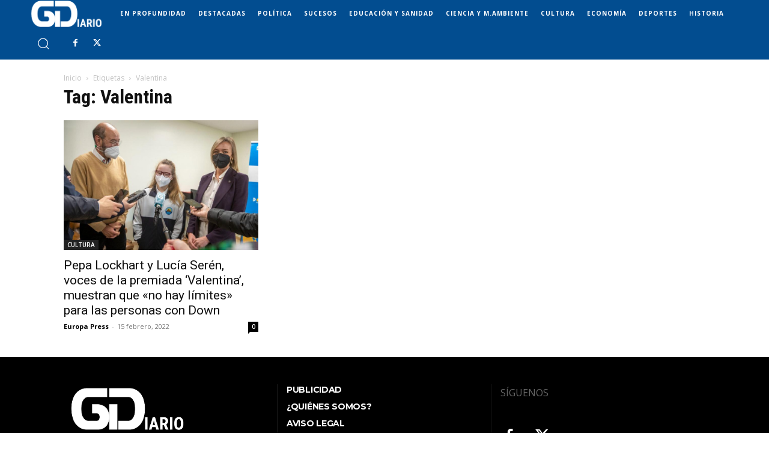

--- FILE ---
content_type: text/plain
request_url: https://www.google-analytics.com/j/collect?v=1&_v=j102&a=790715494&t=pageview&_s=1&dl=https%3A%2F%2Fgcdiario.com%2Ftema%2Fvalentina%2F&ul=en-us%40posix&dt=Valentina%20archivos%20-%20GC%20Diario%20%3A%3A%20Versi%C3%B3n%20en%20castellano%20de%20GC%20-%20Galicia%20Confidencial&sr=1280x720&vp=1280x720&_u=IEBAAEABAAAAACAAI~&jid=1344977779&gjid=987824011&cid=1388560953.1765335706&tid=UA-4467535-5&_gid=1321102962.1765335706&_r=1&_slc=1&z=1337829753
body_size: -450
content:
2,cG-ZVV3G3Y80Q